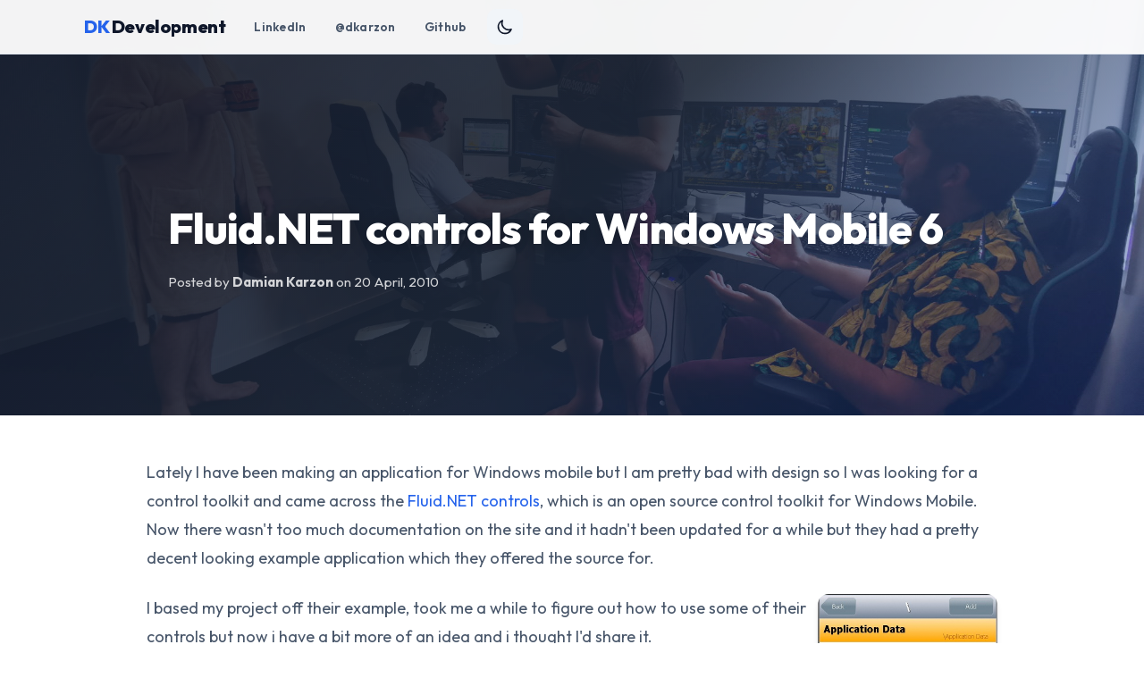

--- FILE ---
content_type: text/html; charset=utf-8
request_url: https://dkdevelopment.net/2010/04/20/fluid-net-controls-for-windows-mobile-6/
body_size: 4039
content:
<!DOCTYPE html>
<html lang="en" data-theme="light">

<head>
    <meta charset="UTF-8" />
    <title>Fluid.NET controls for Windows Mobile 6 | DK Development</title>
    <meta name="viewport" content="width=device-width, initial-scale=1, shrink-to-fit=no">

    <link rel="shortcut icon" href="/img/favicon.ico">
    <link rel="profile" href="http://gmpg.org/xfn/11">

    <link rel="stylesheet" href="/css/dkdev.css" type="text/css">

    <link rel="canonical" href="https://dkdevelopment.net/2010/04/20/fluid-net-controls-for-windows-mobile-6/" />

    
    <link href="/css/pygments_style.css" rel="stylesheet">
    

    <link href="https://dkdevelopment.net/atom.xml" rel="alternate" title="dkdevelopment" type="application/atom+xml" />

    <script async src="https://www.googletagmanager.com/gtag/js?id=G-XJKX2D9RYL"></script>
    <script>
        window.dataLayer = window.dataLayer || [];
        function gtag(){dataLayer.push(arguments);}
        gtag('js', new Date());
        gtag('config', 'G-XJKX2D9RYL');
    </script>

    <meta name="description" content="DK Development | My journey as a Developer, Tech Lead, Tinkerer.">
    <meta http-equiv='content-language' content='en-au'>
    <meta name="referrer" content="no-referrer-when-downgrade">
    <meta name="color-scheme" content="light dark">

    <!-- IE11 pinning and live tiles -->
    <meta name="application-name" content="DK Development" />
    <meta name="msapplication-TileColor" content="#2563eb" />
    <meta name="msapplication-TileImage" content="/img/tiles/square.png" />
    <meta name="msapplication-square70x70logo" content="/img/tiles/tiny.png" />
    <meta name="msapplication-square150x150logo" content="/img/tiles/square.png" />
    <meta name="msapplication-wide310x150logo" content="/img/tiles/wide.png" />
    <meta name="msapplication-square310x310logo" content="/img/tiles/large.png" />
    <meta name="msapplication-notification" content="frequency=180;polling-uri=https://dkdevelopment.net/tilenotification.xml" />
    
    <!-- Theme color for mobile browsers -->
    <meta name="theme-color" content="#2563eb" media="(prefers-color-scheme: light)">
    <meta name="theme-color" content="#0f172a" media="(prefers-color-scheme: dark)">

    <!-- Inline script to prevent flash of wrong theme -->
    <script>
        (function() {
            const savedTheme = localStorage.getItem('theme');
            const prefersDark = window.matchMedia('(prefers-color-scheme: dark)').matches;
            const theme = savedTheme || (prefersDark ? 'dark' : 'light');
            document.documentElement.setAttribute('data-theme', theme);
        })();
    </script>
</head>

<body itemscope itemType="https://schema.org/Blog">

    <!-- Navigation -->
    <nav class="navbar navbar-expand-lg" id="mainNav">
        <div class="container">
            <a class="navbar-brand" href="/">
                <span style="color: var(--accent-primary);">DK</span> Development
            </a>
            <div class="d-flex align-items-center">
                <button class="navbar-toggler" type="button" data-bs-toggle="collapse" data-bs-target="#navbarResponsive" aria-controls="navbarResponsive" aria-expanded="false" aria-label="Toggle navigation">
                    Menu
                    <i class="fas fa-bars"></i>
                </button>
                <button class="theme-toggle d-lg-none" id="themeToggleMobile" aria-label="Toggle theme">
                    <svg class="sun-icon" xmlns="http://www.w3.org/2000/svg" fill="none" viewBox="0 0 24 24" stroke="currentColor">
                        <path stroke-linecap="round" stroke-linejoin="round" stroke-width="2" d="M12 3v1m0 16v1m9-9h-1M4 12H3m15.364 6.364l-.707-.707M6.343 6.343l-.707-.707m12.728 0l-.707.707M6.343 17.657l-.707.707M16 12a4 4 0 11-8 0 4 4 0 018 0z" />
                    </svg>
                    <svg class="moon-icon" xmlns="http://www.w3.org/2000/svg" fill="none" viewBox="0 0 24 24" stroke="currentColor">
                        <path stroke-linecap="round" stroke-linejoin="round" stroke-width="2" d="M20.354 15.354A9 9 0 018.646 3.646 9.003 9.003 0 0012 21a9.003 9.003 0 008.354-5.646z" />
                    </svg>
                </button>
            </div>
            <div class="collapse navbar-collapse" id="navbarResponsive">
                <ul class="navbar-nav ms-auto align-items-center">
                    <li class="nav-item"><a class="nav-link" href="https://www.linkedin.com/in/dkarzon/" rel="noopener">LinkedIn</a></li>
                    <li class="nav-item"><a class="nav-link" href="https://twitter.com/dkarzon" rel="noopener">@dkarzon</a></li>
                    <li class="nav-item"><a class="nav-link" href="https://github.com/dkarzon" rel="noopener">Github</a></li>
                    <li class="nav-item d-none d-lg-block">
                        <button class="theme-toggle" id="themeToggleDesktop" aria-label="Toggle theme">
                            <svg class="sun-icon" xmlns="http://www.w3.org/2000/svg" fill="none" viewBox="0 0 24 24" stroke="currentColor">
                                <path stroke-linecap="round" stroke-linejoin="round" stroke-width="2" d="M12 3v1m0 16v1m9-9h-1M4 12H3m15.364 6.364l-.707-.707M6.343 6.343l-.707-.707m12.728 0l-.707.707M6.343 17.657l-.707.707M16 12a4 4 0 11-8 0 4 4 0 018 0z" />
                            </svg>
                            <svg class="moon-icon" xmlns="http://www.w3.org/2000/svg" fill="none" viewBox="0 0 24 24" stroke="currentColor">
                                <path stroke-linecap="round" stroke-linejoin="round" stroke-width="2" d="M20.354 15.354A9 9 0 018.646 3.646 9.003 9.003 0 0012 21a9.003 9.003 0 008.354-5.646z" />
                            </svg>
                        </button>
                    </li>
                </ul>
            </div>
        </div>
    </nav>

    <!-- Main Content -->
    <section class="main-content">
        <div itemprop="blogPost" itemscope itemtype="https://schema.org/BlogPosting">
    <link itemprop="url" href="https://dkdevelopment.net/2010/04/20/fluid-net-controls-for-windows-mobile-6/" />

    <!-- Page Header -->
    <header class="masthead" style="background-image: url('/img/DKOffice.jpg')">
        <div class="overlay"></div>
        <div class="container">
            <div class="row">
                <div class="col-12 col-lg-10 col-xxl-8 mx-auto">
                    <div class="post-heading">
                        <h1 itemprop="name headline">Fluid.NET controls for Windows Mobile 6</h1>
                        
                        <p class="meta">
                            Posted by
                            <span itemprop="author" itemscope itemtype="https://schema.org/Person">
                                <meta itemprop="name" content="Damian Karzon" />
                                <link itemprop="url" href="https://dkdevelopment.net" />
                                <strong>Damian Karzon</strong>
                            </span>
                            on 
                            <span itemprop="datePublished" content="2010-04-20T00:00:00+00:00">20 April, 2010</span>
                        </p>
                        
                    </div>
                </div>
            </div>
        </div>
    </header>

    <!-- Post Content -->
    <article>
        <div class="container">
            <div class="row">
                <div class="col-12 mx-auto my-4" itemprop="articleBody">
                    <p>Lately I have been making an application for Windows mobile but I am pretty bad with design so I was looking for a control toolkit and came across the <a href="http://fluid.codeplex.com/">Fluid.NET controls</a>, which is an open source control toolkit for Windows Mobile. Now there wasn't too much documentation on the site and it hadn't been updated for a while but they had a pretty decent looking example application which they offered the source for.</p>

<p></p>

<p><a href="/wp-content/uploads/2010/04/Screenshot12.jpg"><img style="border-right-width: 0px; margin: 0px 0px 0px 10px; display: inline; border-top-width: 0px; border-bottom-width: 0px; border-left-width: 0px" title="Screenshot1" border="0" alt="Screenshot1" align="right" src="/wp-content/uploads/2010/04/Screenshot12.jpg" width="201" height="244" /></a>I based my project off their example, took me a while to figure out how to use some of their controls but now i have a bit more of an idea and i thought I'd share it. </p>

<p>Basically I'm trying to use the Fluid.NET listbox control to display the file system (so i can select a folder).</p>
<p>I started by using the ListBoxBase class from PasswordSafe, this class handles the general list type stuff, like changing the colour of selected list items etc. </p>

<p>Then I created a new Fluid Template this is the class used by the ListBox to populate the items in the list. Item layout goes in the InitControl() method then the actual content of the Item (In my case its based off a DirectoryInfo object) goes in the OnBindValue() method. </p>

<figure class="highlight"><pre><code class="language-csharp" data-lang="csharp"><span class="k">public</span> <span class="k">class</span> <span class="nc">AddFolderTemplate</span> <span class="p">:</span> <span class="n">FluidTemplate</span>
<span class="p">{</span>
    <span class="k">private</span> <span class="n">FluidLabel</span> <span class="n">nameLabel</span><span class="p">;</span>
    <span class="k">private</span> <span class="n">FluidLabel</span> <span class="n">secondaryLabel</span><span class="p">;</span>

    <span class="k">protected</span> <span class="k">override</span> <span class="k">void</span> <span class="nf">InitControl</span><span class="p">()</span>
    <span class="p">{</span>
        <span class="k">base</span><span class="p">.</span><span class="nf">InitControl</span><span class="p">();</span>
        <span class="k">this</span><span class="p">.</span><span class="n">Bounds</span> <span class="p">=</span> <span class="k">new</span> <span class="nf">Rectangle</span><span class="p">(</span><span class="m">0</span><span class="p">,</span> <span class="m">0</span><span class="p">,</span> <span class="m">240</span><span class="p">,</span> <span class="m">64</span><span class="p">);</span>
        <span class="n">nameLabel</span> <span class="p">=</span> <span class="k">new</span> <span class="nf">FluidLabel</span><span class="p">(</span><span class="s">""</span><span class="p">,</span> <span class="m">3</span><span class="p">,</span> <span class="m">0</span><span class="p">,</span> <span class="m">228</span><span class="p">,</span> <span class="m">64</span> <span class="p">-</span> <span class="m">3</span><span class="p">);</span>
        <span class="n">Controls</span><span class="p">.</span><span class="nf">Add</span><span class="p">(</span><span class="n">l</span><span class="p">);</span>
        <span class="n">secondaryLabel</span> <span class="p">=</span> <span class="k">new</span> <span class="nf">FluidLabel</span><span class="p">(</span><span class="s">""</span><span class="p">,</span> <span class="m">8</span><span class="p">,</span> <span class="m">62</span> <span class="p">-</span> <span class="m">12</span><span class="p">,</span> <span class="m">224</span><span class="p">,</span> <span class="m">12</span><span class="p">);</span>
        <span class="n">Controls</span><span class="p">.</span><span class="nf">Add</span><span class="p">(</span><span class="n">l</span><span class="p">);</span>
    <span class="p">}</span>
    <span class="k">protected</span> <span class="k">override</span> <span class="k">void</span> <span class="nf">OnBindValue</span><span class="p">(</span><span class="kt">object</span> <span class="k">value</span><span class="p">)</span>
    <span class="p">{</span>
        <span class="kt">var</span> <span class="n">folder</span> <span class="p">=</span> <span class="k">value</span> <span class="k">as</span> <span class="n">DirectoryInfo</span><span class="p">;</span>
        <span class="k">if</span> <span class="p">(</span><span class="n">folder</span> <span class="p">!=</span> <span class="k">null</span><span class="p">)</span>
        <span class="p">{</span>
            <span class="n">nameLabel</span><span class="p">.</span><span class="n">Text</span> <span class="p">=</span> <span class="n">folder</span><span class="p">.</span><span class="n">Name</span><span class="p">;</span>
            <span class="n">secondaryLabel</span><span class="p">.</span><span class="n">Text</span> <span class="p">=</span> <span class="n">folder</span><span class="p">.</span><span class="n">FullName</span><span class="p">;</span>
        <span class="p">}</span>
    <span class="p">}</span>
<span class="p">}</span></code></pre></figure>

<p></p>

<p></p>

<p></p>

<p></p>

<p>After I had the Template done I then created my listbox class (inheriting from the ListBoxBase) This class didnt need to do too much as most of the work is done in its base and the panel it goes in. </p>

<figure class="highlight"><pre><code class="language-csharp" data-lang="csharp"><span class="k">public</span> <span class="k">class</span> <span class="nc">AddFolderListBox</span> <span class="p">:</span> <span class="n">ListBoxBase</span>
<span class="p">{</span>
    <span class="k">private</span> <span class="n">NotifyList</span> <span class="n">folders</span><span class="p">;</span>
    <span class="k">public</span> <span class="k">event</span> <span class="n">EventHandler</span> <span class="n">FolderSelected</span><span class="p">;</span>

    <span class="k">protected</span> <span class="k">override</span> <span class="k">void</span> <span class="nf">InitControl</span><span class="p">()</span>
    <span class="p">{</span>
        <span class="k">base</span><span class="p">.</span><span class="nf">InitControl</span><span class="p">();</span>
        <span class="n">ItemHeight</span> <span class="p">=</span> <span class="m">32</span><span class="p">;</span>

        <span class="n">ItemTemplate</span> <span class="p">=</span> <span class="k">new</span> <span class="nf">AddFolderTemplate</span><span class="p">();</span>
    <span class="p">}</span>
    <span class="k">public</span> <span class="n">NotifyList</span> <span class="n">Folders</span>
    <span class="p">{</span>
        <span class="k">get</span> <span class="p">{</span> <span class="k">return</span> <span class="n">folders</span><span class="p">;</span> <span class="p">}</span>
        <span class="k">set</span>
        <span class="p">{</span>
            <span class="k">if</span> <span class="p">(</span><span class="n">folders</span> <span class="p">!=</span> <span class="k">value</span><span class="p">)</span>
            <span class="p">{</span>
                <span class="n">folders</span> <span class="p">=</span> <span class="k">value</span><span class="p">;</span>
                <span class="n">DataSource</span> <span class="p">=</span> <span class="k">value</span><span class="p">;</span>
            <span class="p">}</span>
        <span class="p">}</span>
    <span class="p">}</span>
    <span class="p">...</span>
<span class="p">}</span></code></pre></figure>

<p>Now that we’ve got the classes done, time to put them to use. I have created a panel for browsing through the file system. All we need to do here is create an instance of our Listbox control and add a list of folders to the Folders Property. </p>

<figure class="highlight"><pre><code class="language-csharp" data-lang="csharp"><span class="n">Controls</span><span class="p">.</span><span class="nf">Add</span><span class="p">(</span><span class="n">lsbFolders</span><span class="p">);</span>
<span class="n">CurrentDir</span> <span class="p">=</span> <span class="k">new</span> <span class="nf">DirectoryInfo</span><span class="p">(</span><span class="s">"/"</span><span class="p">);</span>
<span class="n">lsbFolders</span><span class="p">.</span><span class="n">Folders</span> <span class="p">=</span> <span class="nf">MakeDirList</span><span class="p">(</span><span class="n">CurrentDir</span><span class="p">.</span><span class="nf">GetDirectories</span><span class="p">());</span></code></pre></figure>

<p>This then loads all the folders in the devices root into the listbox. I have also added to the OnItemClick event to go deeper into the file system and a back button to go back to the parent directory. </p>

                </div>
            </div>
        </div>
    </article>
    
    <figure itemprop="image" itemscope itemtype="https://schema.org/ImageObject">
        <link itemprop="url" href="https://dkdevelopment.net/img/DKOffice.jpg" />
    </figure>

</div>

    </section>

    <!-- Footer -->
    <footer>
        <div class="container">
            <div class="row">
                <div class="col-lg-8 col-md-10 mx-auto">
                    <ul class="list-inline text-center">
                        <li class="list-inline-item">
                            <a href="https://twitter.com/dkarzon" rel="noopener" aria-label="Twitter">
                                <i class="fab fa-twitter"></i>
                            </a>
                        </li>
                        <li class="list-inline-item">
                            <a href="https://www.linkedin.com/in/dkarzon/" rel="noopener" aria-label="LinkedIn">
                                <i class="fab fa-linkedin"></i>
                            </a>
                        </li>
                        <li class="list-inline-item">
                            <a href="https://github.com/dkarzon" rel="noopener" aria-label="Github">
                                <i class="fab fa-github"></i>
                            </a>
                        </li>
                    </ul>
                    <p class="copyright">Copyright &copy; DK Development 2026</p>
                    <p class="copyright"><a href="/resume/">Resume</a></p>
                </div>
            </div>
        </div>
    </footer>

    <!-- Bootstrap core JavaScript -->
    <script src="/js/bootstrap.bundle.min.js"></script>

    <!-- Theme toggle script -->
    <script src="/js/theme-toggle.js"></script>

    <!-- Custom scripts for this template -->
    <script src="/js/clean-blog.min.js"></script>

</body>

</html>


--- FILE ---
content_type: text/css; charset=utf-8
request_url: https://dkdevelopment.net/css/pygments_style.css
body_size: 855
content:
/* Code Syntax Highlighting - Works with light/dark theme */

.highlight {
    margin: 1.5rem 0;
    border-radius: 12px;
    overflow: hidden;
}

.highlight pre {
    display: block;
    padding: 1.25rem;
    margin: 0;
    font-size: 14px;
    line-height: 1.6;
    word-break: break-all;
    word-wrap: break-word;
    border-radius: 12px;
    overflow-x: auto;
}

/* Dark theme (default for code blocks - works well in both modes) */
.highlight pre {
    color: #d6deeb;
    background-color: #1e293b;
    border: 1px solid rgba(255, 255, 255, 0.1);
}

/* Light theme adjustments */
[data-theme="light"] .highlight pre {
    background-color: #1e293b;
    border: 1px solid #334155;
}

/* Syntax colors - VS Code inspired dark theme */
.highlight .hll { background-color: #2d3748 }
.highlight .c { color: #637777; font-style: italic } /* Comment */
.highlight .err { color: #d6deeb } /* Error */
.highlight .esc { color: #d6deeb } /* Escape */
.highlight .g { color: #d6deeb } /* Generic */
.highlight .k { color: #7dd3fc; } /* Keyword */
.highlight .l { color: #d6deeb } /* Literal */
.highlight .n { color: #e2e8f0 } /* Name */
.highlight .o { color: #7fdbca } /* Operator */
.highlight .x { color: #d6deeb } /* Other */
.highlight .p { color: #d6deeb } /* Punctuation */
.highlight .ch { color: #637777; font-style: italic } /* Comment.Hashbang */
.highlight .cm { color: #637777; font-style: italic } /* Comment.Multiline */
.highlight .cp { color: #7fdbca } /* Comment.Preproc */
.highlight .cpf { color: #637777; font-style: italic } /* Comment.PreprocFile */
.highlight .c1 { color: #64748b; font-style: italic } /* Comment.Single */
.highlight .cs { color: #637777; font-style: italic } /* Comment.Special */
.highlight .gd { color: #ef4444 } /* Generic.Deleted */
.highlight .ge { color: #697098; font-style: italic } /* Generic.Emph */
.highlight .gr { color: #ef4444 } /* Generic.Error */
.highlight .gh { color: #60a5fa } /* Generic.Heading */
.highlight .gi { color: #22c55e } /* Generic.Inserted */
.highlight .go { color: #d6deeb } /* Generic.Output */
.highlight .gp { color: #d6deeb } /* Generic.Prompt */
.highlight .gs { color: #addb67; font-weight: bold } /* Generic.Strong */
.highlight .gu { color: #d6deeb } /* Generic.Subheading */
.highlight .gt { color: #d6deeb } /* Generic.Traceback */
.highlight .kc { color: #7dd3fc } /* Keyword.Constant */
.highlight .kd { color: #c4b5fd; font-style: italic } /* Keyword.Declaration */
.highlight .kn { color: #c4b5fd; font-style: italic } /* Keyword.Namespace */
.highlight .kp { color: #c4b5fd; font-style: italic } /* Keyword.Pseudo */
.highlight .k-Psuedo { color: #c4b5fd; font-style: italic } /* Keyword.Psuedo */
.highlight .kr { color: #2dd4bf; } /* Keyword.Reserved */
.highlight .kt { color: #7dd3fc } /* Keyword.Type */
.highlight .ld { color: #d6deeb } /* Literal.Date */
.highlight .m { color: #fbbf24 } /* Literal.Number */
.highlight .s { color: #86efac } /* Literal.String */
.highlight .na { color: #93c5fd } /* Name.Attribute */
.highlight .nb { color: #fbbf24 } /* Name.Builtin */
.highlight .nc { color: #2dd4bf } /* Name.Class */
.highlight .no { color: #d6deeb } /* Name.Constant */
.highlight .nd { color: #fbbf24 } /* Name.Decorator */
.highlight .ni { color: #d6deeb } /* Name.Entity */
.highlight .ne { color: #ef4444 } /* Name.Exception */
.highlight .nf { color: #60a5fa } /* Name.Function */
.highlight .nl { color: #7dd3fc } /* Name.Label */
.highlight .nn { color: #2dd4bf } /* Name.Namespace */
.highlight .nx { color: #d6deeb } /* Name.Other */
.highlight .py { color: #d6deeb } /* Name.Property */
.highlight .nt { color: #f472b6 } /* Name.Tag */
.highlight .nv { color: #d6deeb } /* Name.Variable */
.highlight .ow { color: #7fdbca } /* Operator.Word */
.highlight .w { color: #d6deeb } /* Text.Whitespace */
.highlight .mb { color: #fbbf24 } /* Literal.Number.Bin */
.highlight .mf { color: #fbbf24 } /* Literal.Number.Float */
.highlight .mh { color: #fbbf24 } /* Literal.Number.Hex */
.highlight .mi { color: #fbbf24 } /* Literal.Number.Integer */
.highlight .mo { color: #fbbf24 } /* Literal.Number.Oct */
.highlight .sa { color: #86efac } /* Literal.String.Affix */
.highlight .sb { color: #86efac } /* Literal.String.Backtick */
.highlight .sc { color: #86efac } /* Literal.String.Char */
.highlight .dl { color: #86efac } /* Literal.String.Delimiter */
.highlight .sd { color: #86efac } /* Literal.String.Doc */
.highlight .s2 { color: #86efac } /* Literal.String.Double */
.highlight .se { color: #fcd34d } /* Literal.String.Escape */
.highlight .sh { color: #86efac } /* Literal.String.Heredoc */
.highlight .si { color: #fcd34d } /* Literal.String.Interpol */
.highlight .sx { color: #86efac } /* Literal.String.Other */
.highlight .s-Quote { color: #d9f5dd } /* Literal.String.Quote */
.highlight .sr { color: #f472b6 } /* Literal.String.Regex */
.highlight .s1 { color: #86efac } /* Literal.String.Single */
.highlight .ss { color: #86efac } /* Literal.String.Symbol */
.highlight .bp { color: #d6deeb } /* Name.Builtin.Pseudo */
.highlight .fm { color: #60a5fa } /* Name.Function.Magic */
.highlight .vc { color: #d6deeb } /* Name.Variable.Class */
.highlight .vg { color: #d6deeb } /* Name.Variable.Global */
.highlight .vi { color: #d6deeb } /* Name.Variable.Instance */
.highlight .vm { color: #d6deeb } /* Name.Variable.Magic */
.highlight .il { color: #fbbf24 } /* Literal.Number.Integer.Long */

/* Line numbers */
.highlight .lineno {
    color: #64748b;
    padding-right: 1rem;
    user-select: none;
}


--- FILE ---
content_type: application/javascript; charset=utf-8
request_url: https://dkdevelopment.net/js/theme-toggle.js
body_size: 217
content:
/**
 * Theme Toggle - Light/Dark Mode
 * Handles theme switching and persistence
 */
(function() {
    'use strict';

    // Get all theme toggle buttons
    const toggleButtons = document.querySelectorAll('.theme-toggle');
    
    // Function to get current theme
    function getCurrentTheme() {
        return document.documentElement.getAttribute('data-theme') || 'light';
    }
    
    // Function to set theme
    function setTheme(theme) {
        document.documentElement.setAttribute('data-theme', theme);
        localStorage.setItem('theme', theme);
        
        // Update meta theme-color for mobile browsers
        const metaThemeColor = document.querySelector('meta[name="theme-color"]');
        if (metaThemeColor) {
            metaThemeColor.setAttribute('content', theme === 'dark' ? '#0f172a' : '#2563eb');
        }
    }
    
    // Function to toggle theme
    function toggleTheme() {
        const currentTheme = getCurrentTheme();
        const newTheme = currentTheme === 'light' ? 'dark' : 'light';
        setTheme(newTheme);
    }
    
    // Add click handlers to all toggle buttons
    toggleButtons.forEach(function(button) {
        button.addEventListener('click', toggleTheme);
    });
    
    // Listen for system theme changes
    const mediaQuery = window.matchMedia('(prefers-color-scheme: dark)');
    mediaQuery.addEventListener('change', function(e) {
        // Only auto-switch if user hasn't manually set a preference
        if (!localStorage.getItem('theme')) {
            setTheme(e.matches ? 'dark' : 'light');
        }
    });
    
    // Keyboard accessibility - toggle on Enter or Space
    toggleButtons.forEach(function(button) {
        button.addEventListener('keydown', function(e) {
            if (e.key === 'Enter' || e.key === ' ') {
                e.preventDefault();
                toggleTheme();
            }
        });
    });
})();



--- FILE ---
content_type: application/javascript; charset=utf-8
request_url: https://dkdevelopment.net/js/clean-blog.min.js
body_size: -56
content:
/*!
* Start Bootstrap - Clean Blog v6.0.4 (https://startbootstrap.com/theme/clean-blog)
* Copyright 2013-2021 Start Bootstrap
* Licensed under MIT (https://github.com/StartBootstrap/startbootstrap-clean-blog/blob/master/LICENSE)
*/
window.addEventListener('DOMContentLoaded', () => {
    let scrollPos = 0;
    const mainNav = document.getElementById('mainNav');
    const headerHeight = mainNav.clientHeight;
    window.addEventListener('scroll', function() {
        const currentTop = document.body.getBoundingClientRect().top * -1;
        if ( currentTop < scrollPos) {
            // Scrolling Up
            if (currentTop > 0 && mainNav.classList.contains('is-fixed')) {
                mainNav.classList.add('is-visible');
            } else {
                mainNav.classList.remove('is-visible', 'is-fixed');
            }
        } else {
            // Scrolling Down
            mainNav.classList.remove(['is-visible']);
            if (currentTop > headerHeight && !mainNav.classList.contains('is-fixed')) {
                mainNav.classList.add('is-fixed');
            }
        }
        scrollPos = currentTop;
    });
})